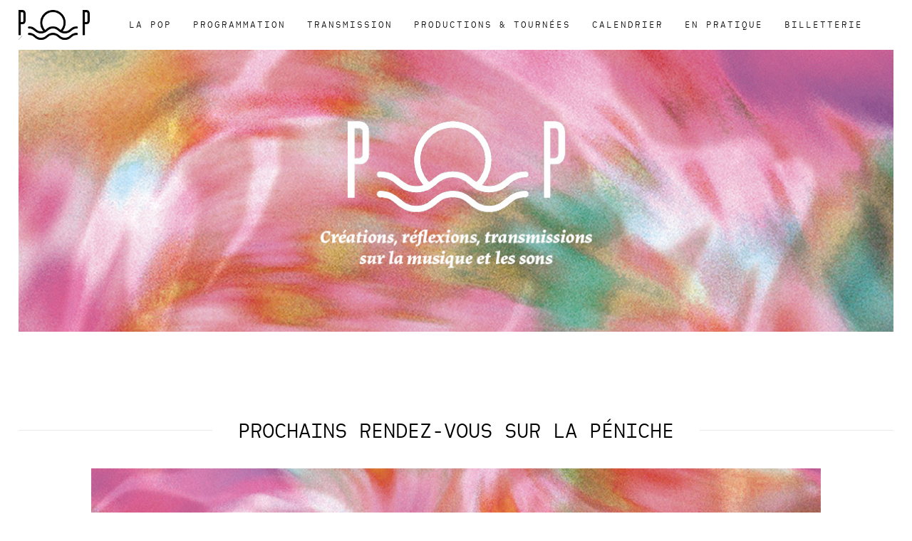

--- FILE ---
content_type: text/html; charset=UTF-8
request_url: https://lapop.fr/
body_size: 15595
content:
	<!DOCTYPE html>
<html lang="fr-FR">
<head>
	<meta charset="UTF-8" />
	
				<meta name="viewport" content="width=device-width,initial-scale=1,user-scalable=no">
		
            
            
	<link rel="profile" href="https://gmpg.org/xfn/11" />
	<link rel="pingback" href="https://lapop.fr/xmlrpc.php" />

	<meta name='robots' content='index, follow, max-image-preview:large, max-snippet:-1, max-video-preview:-1' />

	<!-- This site is optimized with the Yoast SEO plugin v19.3 - https://yoast.com/wordpress/plugins/seo/ -->
	<title>La Pop ~ Incubateur artistique et citoyen</title>
	<meta name="description" content="Située sur le bassin de la Villette, La Pop est un lieu de création pluridisciplinaire, qui interroge notre rapport aux sons et à la musique." />
	<link rel="canonical" href="https://lapop.fr/" />
	<meta property="og:locale" content="fr_FR" />
	<meta property="og:type" content="website" />
	<meta property="og:title" content="La Pop ~ Incubateur artistique et citoyen" />
	<meta property="og:description" content="Située sur le bassin de la Villette, La Pop est un lieu de création pluridisciplinaire, qui interroge notre rapport aux sons et à la musique." />
	<meta property="og:url" content="https://lapop.fr/" />
	<meta property="og:site_name" content="La Pop" />
	<meta property="article:publisher" content="https://www.facebook.com/penichelapop" />
	<meta property="article:modified_time" content="2025-11-04T16:16:59+00:00" />
	<meta property="og:image" content="https://lapop.fr/wp-content/uploads/2022/10/DSC02230-copie-2.jpg" />
	<meta property="og:image:width" content="1600" />
	<meta property="og:image:height" content="813" />
	<meta property="og:image:type" content="image/jpeg" />
	<meta name="twitter:card" content="summary_large_image" />
	<meta name="twitter:title" content="La Pop ~ Incubateur artistique et citoyen" />
	<meta name="twitter:description" content="Située sur le bassin de la Villette, La Pop est un lieu de création pluridisciplinaire, qui interroge notre rapport aux sons et à la musique." />
	<meta name="twitter:site" content="@penichelapop" />
	<meta name="twitter:label1" content="Durée de lecture estimée" />
	<meta name="twitter:data1" content="2 minutes" />
	<script type="application/ld+json" class="yoast-schema-graph">{"@context":"https://schema.org","@graph":[{"@type":"Organization","@id":"https://lapop.fr/#organization","name":"La Pop","url":"https://lapop.fr/","sameAs":["https://www.instagram.com/penichelapop/","https://www.linkedin.com/company/penichelapop","https://www.youtube.com/channel/UCFVFFZLWzjkGLSVvuhQV1ew","https://www.facebook.com/penichelapop","https://twitter.com/penichelapop"],"logo":{"@type":"ImageObject","inLanguage":"fr-FR","@id":"https://lapop.fr/#/schema/logo/image/","url":"https://lapop.fr/wp-content/uploads/2021/06/logo-la-pop-2.png","contentUrl":"https://lapop.fr/wp-content/uploads/2021/06/logo-la-pop-2.png","width":1429,"height":750,"caption":"La Pop"},"image":{"@id":"https://lapop.fr/#/schema/logo/image/"}},{"@type":"WebSite","@id":"https://lapop.fr/#website","url":"https://lapop.fr/","name":"La Pop","description":"Incubateur artistique et citoyen","publisher":{"@id":"https://lapop.fr/#organization"},"potentialAction":[{"@type":"SearchAction","target":{"@type":"EntryPoint","urlTemplate":"https://lapop.fr/?s={search_term_string}"},"query-input":"required name=search_term_string"}],"inLanguage":"fr-FR"},{"@type":"ImageObject","inLanguage":"fr-FR","@id":"https://lapop.fr/#primaryimage","url":"https://lapop.fr/wp-content/uploads/2022/10/DSC02230-copie-2.jpg","contentUrl":"https://lapop.fr/wp-content/uploads/2022/10/DSC02230-copie-2.jpg","width":1600,"height":813},{"@type":"WebPage","@id":"https://lapop.fr/","url":"https://lapop.fr/","name":"La Pop ~ Incubateur artistique et citoyen","isPartOf":{"@id":"https://lapop.fr/#website"},"about":{"@id":"https://lapop.fr/#organization"},"primaryImageOfPage":{"@id":"https://lapop.fr/#primaryimage"},"datePublished":"2016-02-26T08:54:43+00:00","dateModified":"2025-11-04T16:16:59+00:00","description":"Située sur le bassin de la Villette, La Pop est un lieu de création pluridisciplinaire, qui interroge notre rapport aux sons et à la musique.","breadcrumb":{"@id":"https://lapop.fr/#breadcrumb"},"inLanguage":"fr-FR","potentialAction":[{"@type":"ReadAction","target":["https://lapop.fr/"]}]},{"@type":"BreadcrumbList","@id":"https://lapop.fr/#breadcrumb","itemListElement":[{"@type":"ListItem","position":1,"name":"Accueil"}]}]}</script>
	<!-- / Yoast SEO plugin. -->


<link rel='dns-prefetch' href='//fonts.googleapis.com' />
<link rel='dns-prefetch' href='//s.w.org' />
<link rel="alternate" type="application/rss+xml" title="La Pop &raquo; Flux" href="https://lapop.fr/feed/" />
<link rel="alternate" type="application/rss+xml" title="La Pop &raquo; Flux des commentaires" href="https://lapop.fr/comments/feed/" />
<script type="text/javascript">
window._wpemojiSettings = {"baseUrl":"https:\/\/s.w.org\/images\/core\/emoji\/14.0.0\/72x72\/","ext":".png","svgUrl":"https:\/\/s.w.org\/images\/core\/emoji\/14.0.0\/svg\/","svgExt":".svg","source":{"concatemoji":"https:\/\/lapop.fr\/wp-includes\/js\/wp-emoji-release.min.js?ver=6.0.11"}};
/*! This file is auto-generated */
!function(e,a,t){var n,r,o,i=a.createElement("canvas"),p=i.getContext&&i.getContext("2d");function s(e,t){var a=String.fromCharCode,e=(p.clearRect(0,0,i.width,i.height),p.fillText(a.apply(this,e),0,0),i.toDataURL());return p.clearRect(0,0,i.width,i.height),p.fillText(a.apply(this,t),0,0),e===i.toDataURL()}function c(e){var t=a.createElement("script");t.src=e,t.defer=t.type="text/javascript",a.getElementsByTagName("head")[0].appendChild(t)}for(o=Array("flag","emoji"),t.supports={everything:!0,everythingExceptFlag:!0},r=0;r<o.length;r++)t.supports[o[r]]=function(e){if(!p||!p.fillText)return!1;switch(p.textBaseline="top",p.font="600 32px Arial",e){case"flag":return s([127987,65039,8205,9895,65039],[127987,65039,8203,9895,65039])?!1:!s([55356,56826,55356,56819],[55356,56826,8203,55356,56819])&&!s([55356,57332,56128,56423,56128,56418,56128,56421,56128,56430,56128,56423,56128,56447],[55356,57332,8203,56128,56423,8203,56128,56418,8203,56128,56421,8203,56128,56430,8203,56128,56423,8203,56128,56447]);case"emoji":return!s([129777,127995,8205,129778,127999],[129777,127995,8203,129778,127999])}return!1}(o[r]),t.supports.everything=t.supports.everything&&t.supports[o[r]],"flag"!==o[r]&&(t.supports.everythingExceptFlag=t.supports.everythingExceptFlag&&t.supports[o[r]]);t.supports.everythingExceptFlag=t.supports.everythingExceptFlag&&!t.supports.flag,t.DOMReady=!1,t.readyCallback=function(){t.DOMReady=!0},t.supports.everything||(n=function(){t.readyCallback()},a.addEventListener?(a.addEventListener("DOMContentLoaded",n,!1),e.addEventListener("load",n,!1)):(e.attachEvent("onload",n),a.attachEvent("onreadystatechange",function(){"complete"===a.readyState&&t.readyCallback()})),(e=t.source||{}).concatemoji?c(e.concatemoji):e.wpemoji&&e.twemoji&&(c(e.twemoji),c(e.wpemoji)))}(window,document,window._wpemojiSettings);
</script>
<style type="text/css">
img.wp-smiley,
img.emoji {
	display: inline !important;
	border: none !important;
	box-shadow: none !important;
	height: 1em !important;
	width: 1em !important;
	margin: 0 0.07em !important;
	vertical-align: -0.1em !important;
	background: none !important;
	padding: 0 !important;
}
</style>
	<link rel='stylesheet' id='document-gallery-css'  href='https://lapop.fr/wp-content/plugins/document-gallery/assets/css/style.min.css?ver=4.4.3' type='text/css' media='all' />
<link rel='stylesheet' id='wc-shortcodes-style-css'  href='https://lapop.fr/wp-content/plugins/wc-shortcodes/public/assets/css/style.css?ver=3.46' type='text/css' media='all' />
<link rel='stylesheet' id='mediaelement-css'  href='https://lapop.fr/wp-includes/js/mediaelement/mediaelementplayer-legacy.min.css?ver=4.2.16' type='text/css' media='all' />
<link rel='stylesheet' id='wp-mediaelement-css'  href='https://lapop.fr/wp-includes/js/mediaelement/wp-mediaelement.min.css?ver=6.0.11' type='text/css' media='all' />
<link rel='stylesheet' id='bridge-default-style-css'  href='https://lapop.fr/wp-content/themes/bridge/style.css?ver=6.0.11' type='text/css' media='all' />
<link rel='stylesheet' id='bridge-qode-font_awesome-css'  href='https://lapop.fr/wp-content/themes/bridge/css/font-awesome/css/font-awesome.min.css?ver=6.0.11' type='text/css' media='all' />
<link rel='stylesheet' id='bridge-qode-font_elegant-css'  href='https://lapop.fr/wp-content/themes/bridge/css/elegant-icons/style.min.css?ver=6.0.11' type='text/css' media='all' />
<link rel='stylesheet' id='bridge-qode-linea_icons-css'  href='https://lapop.fr/wp-content/themes/bridge/css/linea-icons/style.css?ver=6.0.11' type='text/css' media='all' />
<link rel='stylesheet' id='bridge-qode-dripicons-css'  href='https://lapop.fr/wp-content/themes/bridge/css/dripicons/dripicons.css?ver=6.0.11' type='text/css' media='all' />
<link rel='stylesheet' id='bridge-qode-kiko-css'  href='https://lapop.fr/wp-content/themes/bridge/css/kiko/kiko-all.css?ver=6.0.11' type='text/css' media='all' />
<link rel='stylesheet' id='bridge-qode-font_awesome_5-css'  href='https://lapop.fr/wp-content/themes/bridge/css/font-awesome-5/css/font-awesome-5.min.css?ver=6.0.11' type='text/css' media='all' />
<link rel='stylesheet' id='bridge-stylesheet-css'  href='https://lapop.fr/wp-content/themes/bridge/css/stylesheet.min.css?ver=6.0.11' type='text/css' media='all' />
<style id='bridge-stylesheet-inline-css' type='text/css'>
   .page-id-279.disabled_footer_top .footer_top_holder, .page-id-279.disabled_footer_bottom .footer_bottom_holder { display: none;}


</style>
<link rel='stylesheet' id='bridge-print-css'  href='https://lapop.fr/wp-content/themes/bridge/css/print.css?ver=6.0.11' type='text/css' media='all' />
<link rel='stylesheet' id='bridge-style-dynamic-css'  href='https://lapop.fr/wp-content/themes/bridge/css/style_dynamic.css?ver=1724409061' type='text/css' media='all' />
<link rel='stylesheet' id='bridge-responsive-css'  href='https://lapop.fr/wp-content/themes/bridge/css/responsive.min.css?ver=6.0.11' type='text/css' media='all' />
<link rel='stylesheet' id='bridge-style-dynamic-responsive-css'  href='https://lapop.fr/wp-content/themes/bridge/css/style_dynamic_responsive.css?ver=1724409061' type='text/css' media='all' />
<style id='bridge-style-dynamic-responsive-inline-css' type='text/css'>
.cf7_custom_style_1 input.wpcf7-form-control.wpcf7-submit, .cf7_custom_style_1 input.wpcf7-form-control.wpcf7-submit:not([disabled]) {
     margin-top: 5px;
}

.social_share_dropdown ul li a:hover i {
    color: #fff !important;
}

.header_bottom_right_widget_holder {
     padding: 0
}

.projects_holder.justified-gallery article .project_category {
     font-size: 11px;
     line-height: 11px;
     font-weight: 400;
}

.portfolio_main_holder .item_holder .portfolio_title {
     margin-bottom: 11px;
}

.portfolio_template_8 .portfolio_detail .info p, .portfolio_template_8 .portfolio_detail .info span {
font-size: 11px;
line-height: 20px;
}

.comments .comment .text .text_holder {
    margin: 13px 0 0;
}

.comment_holder .comment {
    padding: 34px 25px 37px;
    background-color: #f9f9f9;
}

.blog_holder article .post_text .post_text_inner {
    padding: 35px 23px 35px 23px;
}
@font-face {
    font-family: 'heimat_monobold';
    src: url('https://lapop.fr/wp-content/themes/bridge/fonts/heimatmono-bold-webfont.woff2') format('woff2'),
         url('https://lapop.fr/wp-content/themes/bridge/fonts/heimatmono-bold-webfont.woff') format('woff');
    font-weight: normal;
    font-style: normal;

}




@font-face {
    font-family: 'heimat_monolight_italic';
    src: url('https://lapop.fr/wp-content/themes/bridge/fonts/heimatmono-lightitalic-webfont.woff2') format('woff2'),
         url('https://lapop.fr/wp-content/themes/bridge/fonts/heimatmono-lightitalic-webfont.woff') format('woff');
    font-weight: normal;
    font-style: normal;

}




@font-face {
    font-family: 'heimat_monoregular';
    src: url('https://lapop.fr/wp-content/themes/bridge/fonts/heimatmono-regular-webfont.woff2') format('woff2'),
         url('https://lapop.fr/wp-content/themes/bridge/fonts/heimatmono-regular-webfont.woff') format('woff');
    font-weight: normal;
    font-style: normal;

}




@font-face {
    font-family: 'heimat_monosemibold_italic';
    src: url('https://lapop.fr/wp-content/themes/bridge/fonts/heimatmono-semibolditalic-webfont.woff2') format('woff2'),
         url('https://lapop.fr/wp-content/themes/bridge/fonts/heimatmono-semibolditalic-webfont.woff') format('woff');
    font-weight: normal;
    font-style: normal;

}

p {font-family: Georgia, sans-serif !important; font-size: 16px;}
.vc_text_separator.full div {font-size:30px;}
.vc_text_separator.full div{ font-weight:400;}
body{font-family: 'heimat_monoregular'}
nav.main_menu.left{left:140px !important;}
.two_columns_75_25>.column1{width:100%;}
.two_columns_75_25>.column2{display:none;}
.icon_social_holder{display:none;}
.footer_top .q_social_icon_holder i.simple_social, .footer_top .q_social_icon_holder span.simple_social{display:none;}
.more_facts_button .more_facts_button_text{margin-top:-40px;}
.service_table_inner li li{font-size:15px;}
.two_columns_66_33>.column2 {width:100%;}
.wc-shortcodes-accordion .wc-shortcodes-accordion-content {border:none;}

.q_team_text{font-family: Georgia;}
#logoTrois{width:800px;margin:auto;}
#logoQuatre{width:50%;margin:auto;}
.logoCinq{width:50%;margin:auto;}
.portfolio_navigation .portfolio_button a {display:none;}
.conceptionTitle p {font-size:12px  !important; font-family:'heimat_monoregular'}
.portfolio_navigation.navigation_title{border-bottom:none; margin:0;}
.qbutton {font-family:'heimat_monoregular';}
.viletteImg img {margin:0;}
.viletteImg {margin:0;}
.ngg-galleryoverview {position:absolute;left:102%;}
.portfolio_social_holder {display:none;}
.wc-shortcodes-tabs .tab-content {border:none;}
.wc-shortcodes-tabs ul.wcs-tabs-nav {border:none;}
.wc-shortcodes-tabs ul.wcs-tabs-nav li a {border:none;}
input[type=submit] {background-color:black; color:white; border:none; font-weight:bold;}
.wc-shortcodes-accordion .wc-shortcodes-accordion-trigger {border:none; font-size:22px; font-weight: bold;}
.newsletterForm {position:absolute; left:25%;}
.logoResize { width: 65px; height: 65px;}
.logoResizeUp { width: 140px; height: 140px;}

@media only screen and (-webkit-min-device-pixel-ratio: 2), not all, not all, not all, only screen and (min-resolution: 210dpi)
stylesheet.min.css?ver=4.8.2:1
.portfolio_navigation .portfolio_button a {display:none;}
.copyright {font-size:10px;}
.header_bottom_right_widget_holder {display:flex; padding: 20px 0;}
.custom-html-widget {margin-right: 20px; font-family:'heimat_monoregular' !important;}
.custom-html-widget a {
    font-family:'heimat_monoregular'; color: #111111;
    font-size: 13px;
    font-style: normal;
    font-weight: 400;
    letter-spacing: 2px;
    text-transform: uppercase;}
@media only screen and (max-width: 1400px) {
    .ngg-galleryoverview{position:inherit ;}

}
@media only screen and (max-width: 1200px) {
    .newsletterForm {display:none;}
.header_bottom_right_widget_holder {
   width: 105px !important; 
}
}
@media only screen and (max-width: 1000px) {
    .header_inner_right{display:none;}

}




@media only screen and (min-device-width : 320px) and (max-device-width : 480px) {
.vc_text_separator.full div {font-size:22px;}
h3 a {font-size:13px;}
}
.home-image .q_image_with_text_over .desc {
opacity: 1 !important;
}
.q_image_with_text_over .shader {
background-color: rgba(0,0,0,.1) !important;
}
.container_inner.page_container_inner {
padding: 0 !important;
}
#event-div {
position: relative;
}
.event-text {
position: absolute;
}
</style>
<link rel='stylesheet' id='js_composer_front-css'  href='https://lapop.fr/wp-content/plugins/js_composer/assets/css/js_composer.min.css?ver=6.7.0' type='text/css' media='all' />
<link rel='stylesheet' id='bridge-style-handle-google-fonts-css'  href='https://fonts.googleapis.com/css?family=Raleway%3A100%2C200%2C300%2C400%2C500%2C600%2C700%2C800%2C900%2C100italic%2C300italic%2C400italic%2C700italic%7CRoboto%3A100%2C200%2C300%2C400%2C500%2C600%2C700%2C800%2C900%2C100italic%2C300italic%2C400italic%2C700italic&#038;subset=latin%2Clatin-ext&#038;ver=1.0.0' type='text/css' media='all' />
<link rel='stylesheet' id='bridge-core-dashboard-style-css'  href='https://lapop.fr/wp-content/plugins/bridge-core/modules/core-dashboard/assets/css/core-dashboard.min.css?ver=6.0.11' type='text/css' media='all' />
<link rel='stylesheet' id='wordpresscanvas-font-awesome-css'  href='https://lapop.fr/wp-content/plugins/wc-shortcodes/public/assets/css/font-awesome.min.css?ver=4.7.0' type='text/css' media='all' />
		<script type="text/javascript">
			ajaxurl = typeof(ajaxurl) !== 'string' ? 'https://lapop.fr/wp-admin/admin-ajax.php' : ajaxurl;
		</script>
		<script type='text/javascript' src='https://lapop.fr/wp-includes/js/jquery/jquery.min.js?ver=3.6.0' id='jquery-core-js'></script>
<script type='text/javascript' src='https://lapop.fr/wp-includes/js/jquery/jquery-migrate.min.js?ver=3.3.2' id='jquery-migrate-js'></script>
<link rel="https://api.w.org/" href="https://lapop.fr/wp-json/" /><link rel="alternate" type="application/json" href="https://lapop.fr/wp-json/wp/v2/pages/279" /><link rel="EditURI" type="application/rsd+xml" title="RSD" href="https://lapop.fr/xmlrpc.php?rsd" />
<link rel="wlwmanifest" type="application/wlwmanifest+xml" href="https://lapop.fr/wp-includes/wlwmanifest.xml" /> 
<meta name="generator" content="WordPress 6.0.11" />
<link rel='shortlink' href='https://lapop.fr/' />
<link rel="alternate" type="application/json+oembed" href="https://lapop.fr/wp-json/oembed/1.0/embed?url=https%3A%2F%2Flapop.fr%2F" />
<link rel="alternate" type="text/xml+oembed" href="https://lapop.fr/wp-json/oembed/1.0/embed?url=https%3A%2F%2Flapop.fr%2F&#038;format=xml" />
<style type="text/css">.recentcomments a{display:inline !important;padding:0 !important;margin:0 !important;}</style><meta name="generator" content="Powered by WPBakery Page Builder - drag and drop page builder for WordPress."/>
<meta name="generator" content="Powered by Slider Revolution 6.5.21 - responsive, Mobile-Friendly Slider Plugin for WordPress with comfortable drag and drop interface." />
<link rel="icon" href="https://lapop.fr/wp-content/uploads/2022/05/cropped-logo-reseaux-sociaux-la-pop-32x32.jpg" sizes="32x32" />
<link rel="icon" href="https://lapop.fr/wp-content/uploads/2022/05/cropped-logo-reseaux-sociaux-la-pop-192x192.jpg" sizes="192x192" />
<link rel="apple-touch-icon" href="https://lapop.fr/wp-content/uploads/2022/05/cropped-logo-reseaux-sociaux-la-pop-180x180.jpg" />
<meta name="msapplication-TileImage" content="https://lapop.fr/wp-content/uploads/2022/05/cropped-logo-reseaux-sociaux-la-pop-270x270.jpg" />
<script>function setREVStartSize(e){
			//window.requestAnimationFrame(function() {
				window.RSIW = window.RSIW===undefined ? window.innerWidth : window.RSIW;
				window.RSIH = window.RSIH===undefined ? window.innerHeight : window.RSIH;
				try {
					var pw = document.getElementById(e.c).parentNode.offsetWidth,
						newh;
					pw = pw===0 || isNaN(pw) ? window.RSIW : pw;
					e.tabw = e.tabw===undefined ? 0 : parseInt(e.tabw);
					e.thumbw = e.thumbw===undefined ? 0 : parseInt(e.thumbw);
					e.tabh = e.tabh===undefined ? 0 : parseInt(e.tabh);
					e.thumbh = e.thumbh===undefined ? 0 : parseInt(e.thumbh);
					e.tabhide = e.tabhide===undefined ? 0 : parseInt(e.tabhide);
					e.thumbhide = e.thumbhide===undefined ? 0 : parseInt(e.thumbhide);
					e.mh = e.mh===undefined || e.mh=="" || e.mh==="auto" ? 0 : parseInt(e.mh,0);
					if(e.layout==="fullscreen" || e.l==="fullscreen")
						newh = Math.max(e.mh,window.RSIH);
					else{
						e.gw = Array.isArray(e.gw) ? e.gw : [e.gw];
						for (var i in e.rl) if (e.gw[i]===undefined || e.gw[i]===0) e.gw[i] = e.gw[i-1];
						e.gh = e.el===undefined || e.el==="" || (Array.isArray(e.el) && e.el.length==0)? e.gh : e.el;
						e.gh = Array.isArray(e.gh) ? e.gh : [e.gh];
						for (var i in e.rl) if (e.gh[i]===undefined || e.gh[i]===0) e.gh[i] = e.gh[i-1];
											
						var nl = new Array(e.rl.length),
							ix = 0,
							sl;
						e.tabw = e.tabhide>=pw ? 0 : e.tabw;
						e.thumbw = e.thumbhide>=pw ? 0 : e.thumbw;
						e.tabh = e.tabhide>=pw ? 0 : e.tabh;
						e.thumbh = e.thumbhide>=pw ? 0 : e.thumbh;
						for (var i in e.rl) nl[i] = e.rl[i]<window.RSIW ? 0 : e.rl[i];
						sl = nl[0];
						for (var i in nl) if (sl>nl[i] && nl[i]>0) { sl = nl[i]; ix=i;}
						var m = pw>(e.gw[ix]+e.tabw+e.thumbw) ? 1 : (pw-(e.tabw+e.thumbw)) / (e.gw[ix]);
						newh =  (e.gh[ix] * m) + (e.tabh + e.thumbh);
					}
					var el = document.getElementById(e.c);
					if (el!==null && el) el.style.height = newh+"px";
					el = document.getElementById(e.c+"_wrapper");
					if (el!==null && el) {
						el.style.height = newh+"px";
						el.style.display = "block";
					}
				} catch(e){
					console.log("Failure at Presize of Slider:" + e)
				}
			//});
		  };</script>
<style type="text/css" data-type="vc_shortcodes-custom-css">.vc_custom_1639745986183{margin-top: 30px !important;margin-bottom: 30px !important;}.vc_custom_1639745986183{margin-top: 30px !important;margin-bottom: 30px !important;}.vc_custom_1639745986183{margin-top: 30px !important;margin-bottom: 30px !important;}.vc_custom_1639745986183{margin-top: 30px !important;margin-bottom: 30px !important;}.vc_custom_1762272999797{margin-top: 30px !important;margin-bottom: 30px !important;}.vc_custom_1731580990443{margin-top: 30px !important;margin-bottom: 30px !important;}.vc_custom_1731580973316{margin-top: 30px !important;margin-bottom: 30px !important;}</style><noscript><style> .wpb_animate_when_almost_visible { opacity: 1; }</style></noscript></head>

<body data-rsssl=1 class="home page-template page-template-full_width page-template-full_width-php page page-id-279 bridge-core-3.0.2 wc-shortcodes-font-awesome-enabled  qode-title-hidden paspartu_enabled qode_grid_1300 qode-content-sidebar-responsive qode-theme-ver-28.8 qode-theme-bridge disabled_footer_top disabled_footer_bottom wpb-js-composer js-comp-ver-6.7.0 vc_responsive" itemscope itemtype="http://schema.org/WebPage">



	<div class="ajax_loader"><div class="ajax_loader_1"><div class="cube"></div></div></div>
	
<div class="wrapper">
	<div class="wrapper_inner">

    
		<!-- Google Analytics start -->
				<!-- Google Analytics end -->

		
	<header class=" scroll_header_top_area  fixed scrolled_not_transparent paspartu_header_alignment menu_position_left page_header">
	<div class="header_inner clearfix">
				<div class="header_top_bottom_holder">
			
			<div class="header_bottom clearfix" style='' >
											<div class="header_inner_left">
																	<div class="mobile_menu_button">
		<span>
			<span aria-hidden="true" class="qode_icon_font_elegant icon_menu " ></span>		</span>
	</div>
								<div class="logo_wrapper" >
	<div class="q_logo">
		<a itemprop="url" href="https://lapop.fr/" >
             <img itemprop="image" class="normal" src="https://lapop.fr/wp-content/uploads/2017/09/LOGO-LA-POP-8.png" alt="Logo"> 			 <img itemprop="image" class="light" src="https://lapop.fr/wp-content/themes/bridge/img/logo_white.png" alt="Logo"/> 			 <img itemprop="image" class="dark" src="https://lapop.fr/wp-content/uploads/2016/02/logo-regular-1.png" alt="Logo"/> 			 <img itemprop="image" class="sticky" src="https://lapop.fr/wp-content/uploads/2016/02/logo-fixed.png" alt="Logo"/> 			 <img itemprop="image" class="mobile" src="https://lapop.fr/wp-content/uploads/2017/10/LOGO-LA-POP.png" alt="Logo"/> 					</a>
	</div>
	</div>															</div>
															<div class="header_inner_right">
									<div class="side_menu_button_wrapper right">
																														<div class="side_menu_button">
																																	
										</div>
									</div>
								</div>
							
							
							<nav class="main_menu drop_down left">
								<ul id="menu-main-menu" class=""><li id="nav-menu-item-547" class="menu-item menu-item-type-post_type menu-item-object-page menu-item-has-children  has_sub narrow"><a href="https://lapop.fr/lapop/" class=" no_link" style="cursor: default;" onclick="JavaScript: return false;"><i class="menu_icon blank fa"></i><span>LA POP</span><span class="plus"></span></a>
<div class="second"><div class="inner"><ul>
	<li id="nav-menu-item-548" class="menu-item menu-item-type-post_type menu-item-object-page "><a href="https://lapop.fr/le-projet/" class=""><i class="menu_icon blank fa"></i><span>LIEU DE CRÉATIONS</span><span class="plus"></span></a></li>
	<li id="nav-menu-item-4080" class="menu-item menu-item-type-post_type menu-item-object-page "><a href="https://lapop.fr/un-lieu-de-reflexions/" class=""><i class="menu_icon blank fa"></i><span>LIEU DE RÉFLEXIONS</span><span class="plus"></span></a></li>
	<li id="nav-menu-item-3236" class="menu-item menu-item-type-post_type menu-item-object-page "><a href="https://lapop.fr/incubateur-citoyen/" class=""><i class="menu_icon blank fa"></i><span>LIEU DE TRANSMISSIONS</span><span class="plus"></span></a></li>
	<li id="nav-menu-item-5570" class="menu-item menu-item-type-post_type menu-item-object-page "><a href="https://lapop.fr/artiste-associee/" class=""><i class="menu_icon blank fa"></i><span>Artiste associée</span><span class="plus"></span></a></li>
	<li id="nav-menu-item-5860" class="menu-item menu-item-type-post_type menu-item-object-page "><a href="https://lapop.fr/le-lieu/" class=""><i class="menu_icon blank fa"></i><span>La Péniche</span><span class="plus"></span></a></li>
	<li id="nav-menu-item-520" class="menu-item menu-item-type-post_type menu-item-object-page "><a href="https://lapop.fr/lequipe/" class=""><i class="menu_icon blank fa"></i><span>L&rsquo;ÉQUIPE</span><span class="plus"></span></a></li>
	<li id="nav-menu-item-519" class="menu-item menu-item-type-post_type menu-item-object-page "><a href="https://lapop.fr/partenaires-et-soutiens/" class=""><i class="menu_icon blank fa"></i><span>PARTENAIRES        ET SOUTIENS</span><span class="plus"></span></a></li>
</ul></div></div>
</li>
<li id="nav-menu-item-485" class="menu-item menu-item-type-post_type menu-item-object-page menu-item-has-children  has_sub narrow"><a href="https://lapop.fr/?page_id=479" class=" no_link" style="cursor: default;" onclick="JavaScript: return false;"><i class="menu_icon blank fa"></i><span>PROGRAMMATION</span><span class="plus"></span></a>
<div class="second"><div class="inner"><ul>
	<li id="nav-menu-item-6206" class="menu-item menu-item-type-post_type menu-item-object-page menu-item-has-children sub"><a href="https://lapop.fr/automne-25/" class=""><i class="menu_icon blank fa"></i><span>AUTOMNE 25</span><span class="plus"></span><i class="q_menu_arrow fa fa-angle-right"></i></a>
	<ul>
		<li id="nav-menu-item-6207" class="menu-item menu-item-type-custom menu-item-object-custom "><a href="https://lapop.fr/spectacles/festival-remix-2025/" class=""><i class="menu_icon blank fa"></i><span>Festival (Re)Mix</span><span class="plus"></span></a></li>
		<li id="nav-menu-item-6296" class="menu-item menu-item-type-custom menu-item-object-custom "><a href="https://lapop.fr/spectacles/seance-decoute-podcasts-des-mythes-du-pays-de-montbeliard/" class=""><i class="menu_icon blank fa"></i><span>Séance d&rsquo;écoute</span><span class="plus"></span></a></li>
		<li id="nav-menu-item-6208" class="menu-item menu-item-type-custom menu-item-object-custom "><a href="https://lapop.fr/spectacles/marie-madeleine-save-your-tears/" class=""><i class="menu_icon blank fa"></i><span>MARIE-MADELEINE save your tears</span><span class="plus"></span></a></li>
		<li id="nav-menu-item-6209" class="menu-item menu-item-type-custom menu-item-object-custom "><a href="https://lapop.fr/spectacles/the-democracy-project/" class=""><i class="menu_icon blank fa"></i><span>The Democracy Project</span><span class="plus"></span></a></li>
		<li id="nav-menu-item-6210" class="menu-item menu-item-type-custom menu-item-object-custom "><a href="https://lapop.fr/spectacles/un-pays-supplementaire/" class=""><i class="menu_icon blank fa"></i><span>Un pays supplémentaire</span><span class="plus"></span></a></li>
	</ul>
</li>
	<li id="nav-menu-item-5486" class="menu-item menu-item-type-post_type menu-item-object-page "><a href="https://lapop.fr/precedentes-editions/" class=""><i class="menu_icon blank fa"></i><span>Précédentes éditions</span><span class="plus"></span></a></li>
</ul></div></div>
</li>
<li id="nav-menu-item-521" class="menu-item menu-item-type-post_type menu-item-object-page menu-item-has-children  has_sub narrow"><a href="https://lapop.fr/transmission/" class=""><i class="menu_icon blank fa"></i><span>TRANSMISSION</span><span class="plus"></span></a>
<div class="second"><div class="inner"><ul>
	<li id="nav-menu-item-5329" class="menu-item menu-item-type-post_type menu-item-object-page "><a href="https://lapop.fr/ressources/" class=""><i class="menu_icon blank fa"></i><span>RESSOURCES</span><span class="plus"></span></a></li>
	<li id="nav-menu-item-6244" class="menu-item menu-item-type-custom menu-item-object-custom "><a href="https://lapop.fr/spectacles/le-choeur-pop/" class=""><i class="menu_icon blank fa"></i><span>POUR TOU·TE·S : LE CHŒUR POP</span><span class="plus"></span></a></li>
	<li id="nav-menu-item-4418" class="menu-item menu-item-type-custom menu-item-object-custom "><a href="https://lapop.fr/spectacles/la-cabane-a-sons/" class=""><i class="menu_icon blank fa"></i><span>0-3 ANS : PAYSAGES SONORES</span><span class="plus"></span></a></li>
	<li id="nav-menu-item-2618" class="menu-item menu-item-type-post_type menu-item-object-portfolio_page "><a href="https://lapop.fr/spectacles/radio-regard/" class=""><i class="menu_icon blank fa"></i><span>6-11 ANS : RADIO REGARD</span><span class="plus"></span></a></li>
	<li id="nav-menu-item-5004" class="menu-item menu-item-type-custom menu-item-object-custom "><a href="https://lapop.fr/spectacles/les-epopees/" class=""><i class="menu_icon blank fa"></i><span>11-15 ans : Les épopées</span><span class="plus"></span></a></li>
	<li id="nav-menu-item-6264" class="menu-item menu-item-type-custom menu-item-object-custom "><a href="https://lapop.fr/spectacles/echos/" class=""><i class="menu_icon blank fa"></i><span>15-18 ANS : ÉCHOS</span><span class="plus"></span></a></li>
	<li id="nav-menu-item-2622" class="menu-item menu-item-type-post_type menu-item-object-portfolio_page "><a href="https://lapop.fr/spectacles/pass-musiques-en-scene/" class=""><i class="menu_icon blank fa"></i><span>ÉTUDIANT·E·S : PARCOURS MUSIQUES EN SCÈNE</span><span class="plus"></span></a></li>
	<li id="nav-menu-item-5061" class="menu-item menu-item-type-custom menu-item-object-custom "><a href="https://lapop.fr/spectacles/ehpad/" class=""><i class="menu_icon blank fa"></i><span>RÉSIDENT·E·S D&rsquo;EHPAD</span><span class="plus"></span></a></li>
	<li id="nav-menu-item-6266" class="menu-item menu-item-type-custom menu-item-object-custom "><a href="https://lapop.fr/transmission/" class=""><i class="menu_icon blank fa"></i><span>Tous les projets depuis 2017</span><span class="plus"></span></a></li>
</ul></div></div>
</li>
<li id="nav-menu-item-5219" class="menu-item menu-item-type-post_type menu-item-object-page  narrow"><a href="https://lapop.fr/productions-tournees/" class=""><i class="menu_icon blank fa"></i><span>PRODUCTIONS &#038; TOURNÉES</span><span class="plus"></span></a></li>
<li id="nav-menu-item-852" class="menu-item menu-item-type-post_type menu-item-object-page  narrow"><a href="https://lapop.fr/calendrier/" class=""><i class="menu_icon blank fa"></i><span>CALENDRIER</span><span class="plus"></span></a></li>
<li id="nav-menu-item-418" class="menu-item menu-item-type-post_type menu-item-object-page menu-item-has-children  has_sub narrow"><a href="https://lapop.fr/contact/" class=" no_link" style="cursor: default;" onclick="JavaScript: return false;"><i class="menu_icon blank fa"></i><span>EN PRATIQUE</span><span class="plus"></span></a>
<div class="second"><div class="inner"><ul>
	<li id="nav-menu-item-516" class="menu-item menu-item-type-post_type menu-item-object-page "><a href="https://lapop.fr/tarifs/" class=""><i class="menu_icon blank fa"></i><span>TARIFS</span><span class="plus"></span></a></li>
	<li id="nav-menu-item-515" class="menu-item menu-item-type-post_type menu-item-object-page "><a href="https://lapop.fr/acces-et-contact/" class=""><i class="menu_icon blank fa"></i><span>ACCÈS &#038; CONTACTS</span><span class="plus"></span></a></li>
</ul></div></div>
</li>
<li id="nav-menu-item-4427" class="menu-item menu-item-type-custom menu-item-object-custom  narrow"><a href="https://2ewt66ry.mapado.com" class=""><i class="menu_icon blank fa"></i><span>BILLETTERIE</span><span class="plus"></span></a></li>
</ul>							</nav>
														<nav class="mobile_menu">
	<ul id="menu-main-menu-1" class=""><li id="mobile-menu-item-547" class="menu-item menu-item-type-post_type menu-item-object-page menu-item-has-children  has_sub"><h3><span>LA POP</span></h3><span class="mobile_arrow"><i class="fa fa-angle-right"></i><i class="fa fa-angle-down"></i></span>
<ul class="sub_menu">
	<li id="mobile-menu-item-548" class="menu-item menu-item-type-post_type menu-item-object-page "><a href="https://lapop.fr/le-projet/" class=""><span>LIEU DE CRÉATIONS</span></a><span class="mobile_arrow"><i class="fa fa-angle-right"></i><i class="fa fa-angle-down"></i></span></li>
	<li id="mobile-menu-item-4080" class="menu-item menu-item-type-post_type menu-item-object-page "><a href="https://lapop.fr/un-lieu-de-reflexions/" class=""><span>LIEU DE RÉFLEXIONS</span></a><span class="mobile_arrow"><i class="fa fa-angle-right"></i><i class="fa fa-angle-down"></i></span></li>
	<li id="mobile-menu-item-3236" class="menu-item menu-item-type-post_type menu-item-object-page "><a href="https://lapop.fr/incubateur-citoyen/" class=""><span>LIEU DE TRANSMISSIONS</span></a><span class="mobile_arrow"><i class="fa fa-angle-right"></i><i class="fa fa-angle-down"></i></span></li>
	<li id="mobile-menu-item-5570" class="menu-item menu-item-type-post_type menu-item-object-page "><a href="https://lapop.fr/artiste-associee/" class=""><span>Artiste associée</span></a><span class="mobile_arrow"><i class="fa fa-angle-right"></i><i class="fa fa-angle-down"></i></span></li>
	<li id="mobile-menu-item-5860" class="menu-item menu-item-type-post_type menu-item-object-page "><a href="https://lapop.fr/le-lieu/" class=""><span>La Péniche</span></a><span class="mobile_arrow"><i class="fa fa-angle-right"></i><i class="fa fa-angle-down"></i></span></li>
	<li id="mobile-menu-item-520" class="menu-item menu-item-type-post_type menu-item-object-page "><a href="https://lapop.fr/lequipe/" class=""><span>L&rsquo;ÉQUIPE</span></a><span class="mobile_arrow"><i class="fa fa-angle-right"></i><i class="fa fa-angle-down"></i></span></li>
	<li id="mobile-menu-item-519" class="menu-item menu-item-type-post_type menu-item-object-page "><a href="https://lapop.fr/partenaires-et-soutiens/" class=""><span>PARTENAIRES        ET SOUTIENS</span></a><span class="mobile_arrow"><i class="fa fa-angle-right"></i><i class="fa fa-angle-down"></i></span></li>
</ul>
</li>
<li id="mobile-menu-item-485" class="menu-item menu-item-type-post_type menu-item-object-page menu-item-has-children  has_sub"><h3><span>PROGRAMMATION</span></h3><span class="mobile_arrow"><i class="fa fa-angle-right"></i><i class="fa fa-angle-down"></i></span>
<ul class="sub_menu">
	<li id="mobile-menu-item-6206" class="menu-item menu-item-type-post_type menu-item-object-page menu-item-has-children  has_sub"><a href="https://lapop.fr/automne-25/" class=""><span>AUTOMNE 25</span></a><span class="mobile_arrow"><i class="fa fa-angle-right"></i><i class="fa fa-angle-down"></i></span>
	<ul class="sub_menu">
		<li id="mobile-menu-item-6207" class="menu-item menu-item-type-custom menu-item-object-custom "><a href="https://lapop.fr/spectacles/festival-remix-2025/" class=""><span>Festival (Re)Mix</span></a><span class="mobile_arrow"><i class="fa fa-angle-right"></i><i class="fa fa-angle-down"></i></span></li>
		<li id="mobile-menu-item-6296" class="menu-item menu-item-type-custom menu-item-object-custom "><a href="https://lapop.fr/spectacles/seance-decoute-podcasts-des-mythes-du-pays-de-montbeliard/" class=""><span>Séance d&rsquo;écoute</span></a><span class="mobile_arrow"><i class="fa fa-angle-right"></i><i class="fa fa-angle-down"></i></span></li>
		<li id="mobile-menu-item-6208" class="menu-item menu-item-type-custom menu-item-object-custom "><a href="https://lapop.fr/spectacles/marie-madeleine-save-your-tears/" class=""><span>MARIE-MADELEINE save your tears</span></a><span class="mobile_arrow"><i class="fa fa-angle-right"></i><i class="fa fa-angle-down"></i></span></li>
		<li id="mobile-menu-item-6209" class="menu-item menu-item-type-custom menu-item-object-custom "><a href="https://lapop.fr/spectacles/the-democracy-project/" class=""><span>The Democracy Project</span></a><span class="mobile_arrow"><i class="fa fa-angle-right"></i><i class="fa fa-angle-down"></i></span></li>
		<li id="mobile-menu-item-6210" class="menu-item menu-item-type-custom menu-item-object-custom "><a href="https://lapop.fr/spectacles/un-pays-supplementaire/" class=""><span>Un pays supplémentaire</span></a><span class="mobile_arrow"><i class="fa fa-angle-right"></i><i class="fa fa-angle-down"></i></span></li>
	</ul>
</li>
	<li id="mobile-menu-item-5486" class="menu-item menu-item-type-post_type menu-item-object-page "><a href="https://lapop.fr/precedentes-editions/" class=""><span>Précédentes éditions</span></a><span class="mobile_arrow"><i class="fa fa-angle-right"></i><i class="fa fa-angle-down"></i></span></li>
</ul>
</li>
<li id="mobile-menu-item-521" class="menu-item menu-item-type-post_type menu-item-object-page menu-item-has-children  has_sub"><a href="https://lapop.fr/transmission/" class=""><span>TRANSMISSION</span></a><span class="mobile_arrow"><i class="fa fa-angle-right"></i><i class="fa fa-angle-down"></i></span>
<ul class="sub_menu">
	<li id="mobile-menu-item-5329" class="menu-item menu-item-type-post_type menu-item-object-page "><a href="https://lapop.fr/ressources/" class=""><span>RESSOURCES</span></a><span class="mobile_arrow"><i class="fa fa-angle-right"></i><i class="fa fa-angle-down"></i></span></li>
	<li id="mobile-menu-item-6244" class="menu-item menu-item-type-custom menu-item-object-custom "><a href="https://lapop.fr/spectacles/le-choeur-pop/" class=""><span>POUR TOU·TE·S : LE CHŒUR POP</span></a><span class="mobile_arrow"><i class="fa fa-angle-right"></i><i class="fa fa-angle-down"></i></span></li>
	<li id="mobile-menu-item-4418" class="menu-item menu-item-type-custom menu-item-object-custom "><a href="https://lapop.fr/spectacles/la-cabane-a-sons/" class=""><span>0-3 ANS : PAYSAGES SONORES</span></a><span class="mobile_arrow"><i class="fa fa-angle-right"></i><i class="fa fa-angle-down"></i></span></li>
	<li id="mobile-menu-item-2618" class="menu-item menu-item-type-post_type menu-item-object-portfolio_page "><a href="https://lapop.fr/spectacles/radio-regard/" class=""><span>6-11 ANS : RADIO REGARD</span></a><span class="mobile_arrow"><i class="fa fa-angle-right"></i><i class="fa fa-angle-down"></i></span></li>
	<li id="mobile-menu-item-5004" class="menu-item menu-item-type-custom menu-item-object-custom "><a href="https://lapop.fr/spectacles/les-epopees/" class=""><span>11-15 ans : Les épopées</span></a><span class="mobile_arrow"><i class="fa fa-angle-right"></i><i class="fa fa-angle-down"></i></span></li>
	<li id="mobile-menu-item-6264" class="menu-item menu-item-type-custom menu-item-object-custom "><a href="https://lapop.fr/spectacles/echos/" class=""><span>15-18 ANS : ÉCHOS</span></a><span class="mobile_arrow"><i class="fa fa-angle-right"></i><i class="fa fa-angle-down"></i></span></li>
	<li id="mobile-menu-item-2622" class="menu-item menu-item-type-post_type menu-item-object-portfolio_page "><a href="https://lapop.fr/spectacles/pass-musiques-en-scene/" class=""><span>ÉTUDIANT·E·S : PARCOURS MUSIQUES EN SCÈNE</span></a><span class="mobile_arrow"><i class="fa fa-angle-right"></i><i class="fa fa-angle-down"></i></span></li>
	<li id="mobile-menu-item-5061" class="menu-item menu-item-type-custom menu-item-object-custom "><a href="https://lapop.fr/spectacles/ehpad/" class=""><span>RÉSIDENT·E·S D&rsquo;EHPAD</span></a><span class="mobile_arrow"><i class="fa fa-angle-right"></i><i class="fa fa-angle-down"></i></span></li>
	<li id="mobile-menu-item-6266" class="menu-item menu-item-type-custom menu-item-object-custom "><a href="https://lapop.fr/transmission/" class=""><span>Tous les projets depuis 2017</span></a><span class="mobile_arrow"><i class="fa fa-angle-right"></i><i class="fa fa-angle-down"></i></span></li>
</ul>
</li>
<li id="mobile-menu-item-5219" class="menu-item menu-item-type-post_type menu-item-object-page "><a href="https://lapop.fr/productions-tournees/" class=""><span>PRODUCTIONS &#038; TOURNÉES</span></a><span class="mobile_arrow"><i class="fa fa-angle-right"></i><i class="fa fa-angle-down"></i></span></li>
<li id="mobile-menu-item-852" class="menu-item menu-item-type-post_type menu-item-object-page "><a href="https://lapop.fr/calendrier/" class=""><span>CALENDRIER</span></a><span class="mobile_arrow"><i class="fa fa-angle-right"></i><i class="fa fa-angle-down"></i></span></li>
<li id="mobile-menu-item-418" class="menu-item menu-item-type-post_type menu-item-object-page menu-item-has-children  has_sub"><h3><span>EN PRATIQUE</span></h3><span class="mobile_arrow"><i class="fa fa-angle-right"></i><i class="fa fa-angle-down"></i></span>
<ul class="sub_menu">
	<li id="mobile-menu-item-516" class="menu-item menu-item-type-post_type menu-item-object-page "><a href="https://lapop.fr/tarifs/" class=""><span>TARIFS</span></a><span class="mobile_arrow"><i class="fa fa-angle-right"></i><i class="fa fa-angle-down"></i></span></li>
	<li id="mobile-menu-item-515" class="menu-item menu-item-type-post_type menu-item-object-page "><a href="https://lapop.fr/acces-et-contact/" class=""><span>ACCÈS &#038; CONTACTS</span></a><span class="mobile_arrow"><i class="fa fa-angle-right"></i><i class="fa fa-angle-down"></i></span></li>
</ul>
</li>
<li id="mobile-menu-item-4427" class="menu-item menu-item-type-custom menu-item-object-custom "><a href="https://2ewt66ry.mapado.com" class=""><span>BILLETTERIE</span></a><span class="mobile_arrow"><i class="fa fa-angle-right"></i><i class="fa fa-angle-down"></i></span></li>
</ul></nav>											</div>
			</div>
		</div>
</header>	
	
        <div class="paspartu_outer  disable_top_paspartu disable_bottom_paspartu">
        
        
        <div class="paspartu_left"></div>
        <div class="paspartu_right"></div>
        <div class="paspartu_inner">
    
    	
    
    <div class="content content_top_margin">
        <div class="content_inner  ">
    					<div class="full_width">
	<div class="full_width_inner" >
										<div      class="vc_row wpb_row section vc_row-fluid " style=' text-align:left;'><div class=" full_section_inner clearfix"><div class="wpb_column vc_column_container vc_col-sm-12"><div class="vc_column-inner"><div class="wpb_wrapper">
			<!-- START automne25 REVOLUTION SLIDER 6.5.21 --><p class="rs-p-wp-fix"></p>
			<rs-module-wrap id="rev_slider_33_1_wrapper" data-source="gallery" style="visibility:hidden;background:transparent;padding:0;margin:0px auto;margin-top:0;margin-bottom:0;">
				<rs-module id="rev_slider_33_1" style="" data-version="6.5.21">
					<rs-slides>
						<rs-slide style="position: absolute;" data-key="rs-164" data-title="Slide" data-link="//lapop.fr/le-projet/" data-tag="l" data-target="_self" data-seoz="front" data-duration="3000ms" data-in="o:0;" data-out="a:false;">
							<img src="//lapop.fr/wp-content/plugins/revslider/public/assets/assets/dummy.png" alt="" title="La Pop" width="1240" height="400" class="rev-slidebg tp-rs-img rs-lazyload" data-lazyload="//lapop.fr/wp-content/uploads/2025/07/gif-calque1.jpg" data-no-retina>
<!---->						</rs-slide>
						<rs-slide style="position: absolute;" data-key="rs-165" data-title="Slide" data-link="//lapop.fr/le-projet/" data-tag="l" data-target="_self" data-seoz="front" data-duration="7500ms" data-in="o:0;" data-out="a:false;">
							<img src="//lapop.fr/wp-content/plugins/revslider/public/assets/assets/dummy.png" alt="" title="gif-calque2" width="1240" height="400" class="rev-slidebg tp-rs-img rs-lazyload" data-lazyload="//lapop.fr/wp-content/uploads/2025/07/gif-calque2.jpg" data-no-retina>
<!---->						</rs-slide>
					</rs-slides>
				</rs-module>
				<script>
					setREVStartSize({c: 'rev_slider_33_1',rl:[1240,1024,778,480],el:[400,300,500,300],gw:[1240,1024,778,480],gh:[400,300,500,300],type:'standard',justify:'',layout:'fullwidth',mh:"0"});if (window.RS_MODULES!==undefined && window.RS_MODULES.modules!==undefined && window.RS_MODULES.modules["revslider331"]!==undefined) {window.RS_MODULES.modules["revslider331"].once = false;window.revapi33 = undefined;if (window.RS_MODULES.checkMinimal!==undefined) window.RS_MODULES.checkMinimal()}
				</script>
			</rs-module-wrap>
			<!-- END REVOLUTION SLIDER -->

	<div class="wpb_text_column wpb_content_element  vc_custom_1639745986183">
		<div class="wpb_wrapper">
			<h3>&nbsp;</h3>

		</div> 
	</div> 	<div class="vc_empty_space"  style="height: 32px" ><span
			class="vc_empty_space_inner">
			<span class="empty_space_image"  ></span>
		</span></div>

<div class="vc_text_separator wpb_content_element full separator_align_center"><div style='background-color:#ffffff; color:#000000;'><span>PROCHAINS RENDEZ-VOUS SUR LA PÉNICHE</span></div></div>
	<div class="vc_empty_space"  style="height: 32px" ><span
			class="vc_empty_space_inner">
			<span class="empty_space_image"  ></span>
		</span></div>


	<div class="wpb_single_image wpb_content_element vc_align_center  qode_image_hover_darken">
		<div class="wpb_wrapper">
			
			<a href="https://lapop.fr/automne-25/" target="_self"><div class="vc_single_image-wrapper   vc_box_border_grey"><img width="1024" height="384" src="https://lapop.fr/wp-content/uploads/2025/08/Bandeau-haut-de-site-1024x384.jpg" class="vc_single_image-img attachment-large" alt="" loading="lazy" srcset="https://lapop.fr/wp-content/uploads/2025/08/Bandeau-haut-de-site-1024x384.jpg 1024w, https://lapop.fr/wp-content/uploads/2025/08/Bandeau-haut-de-site-300x113.jpg 300w, https://lapop.fr/wp-content/uploads/2025/08/Bandeau-haut-de-site-768x288.jpg 768w, https://lapop.fr/wp-content/uploads/2025/08/Bandeau-haut-de-site-700x263.jpg 700w, https://lapop.fr/wp-content/uploads/2025/08/Bandeau-haut-de-site.jpg 1200w" sizes="(max-width: 1024px) 100vw, 1024px" /></div></a>
		</div>
	</div>
	<div class="vc_empty_space"  style="height: 32px" ><span
			class="vc_empty_space_inner">
			<span class="empty_space_image"  ></span>
		</span></div>

</div></div></div></div></div><div      class="vc_row wpb_row section vc_row-fluid " style=' text-align:left;'><div class=" full_section_inner clearfix"><div class="wpb_column vc_column_container vc_col-sm-12"><div class="vc_column-inner"><div class="wpb_wrapper">	<div class="vc_empty_space"  style="height: 32px" ><span
			class="vc_empty_space_inner">
			<span class="empty_space_image"  ></span>
		</span></div>


	<div class="wpb_text_column wpb_content_element  vc_custom_1639745986183">
		<div class="wpb_wrapper">
			<h3>&nbsp;</h3>

		</div> 
	</div> <div class="vc_text_separator wpb_content_element full separator_align_center"><div style='background-color:#ffffff; color:#000000;'><span>LES SPECTACLES À VENIR</span></div></div>
	<div class="vc_empty_space"  style="height: 32px" ><span
			class="vc_empty_space_inner">
			<span class="empty_space_image"  ></span>
		</span></div>

</div></div></div></div></div><div      class="vc_row wpb_row section vc_row-fluid " style=' text-align:left;'><div class=" full_section_inner clearfix"><div class="wpb_column vc_column_container vc_col-sm-6"><div class="vc_column-inner"><div class="wpb_wrapper">
	<div class="wpb_single_image wpb_content_element vc_align_center  qode_image_hover_darken">
		<div class="wpb_wrapper">
			
			<a href="https://lapop.fr/spectacles/marie-madeleine-save-your-tears/" target="_self"><div class="vc_single_image-wrapper   vc_box_border_grey"><img width="600" height="400" src="https://lapop.fr/wp-content/uploads/2025/10/MM-SAVE-YOUR-TEARS-COMPLET.jpg" class="vc_single_image-img attachment-large" alt="" loading="lazy" srcset="https://lapop.fr/wp-content/uploads/2025/10/MM-SAVE-YOUR-TEARS-COMPLET.jpg 600w, https://lapop.fr/wp-content/uploads/2025/10/MM-SAVE-YOUR-TEARS-COMPLET-300x200.jpg 300w" sizes="(max-width: 600px) 100vw, 600px" /></div></a>
		</div>
	</div>
</div></div></div><div class="wpb_column vc_column_container vc_col-sm-6"><div class="vc_column-inner"><div class="wpb_wrapper">
	<div class="wpb_single_image wpb_content_element vc_align_center  qode_image_hover_darken">
		<div class="wpb_wrapper">
			
			<a href="https://lapop.fr/spectacles/the-democracy-project/" target="_self"><div class="vc_single_image-wrapper   vc_box_border_grey"><img width="600" height="400" src="https://lapop.fr/wp-content/uploads/2025/07/Encarts-a-venir-A252.jpg" class="vc_single_image-img attachment-large" alt="" loading="lazy" srcset="https://lapop.fr/wp-content/uploads/2025/07/Encarts-a-venir-A252.jpg 600w, https://lapop.fr/wp-content/uploads/2025/07/Encarts-a-venir-A252-300x200.jpg 300w" sizes="(max-width: 600px) 100vw, 600px" /></div></a>
		</div>
	</div>
</div></div></div></div></div><div      class="vc_row wpb_row section vc_row-fluid " style=' text-align:left;'><div class=" full_section_inner clearfix"><div class="wpb_column vc_column_container vc_col-sm-12"><div class="vc_column-inner"><div class="wpb_wrapper">
	<div class="wpb_text_column wpb_content_element  vc_custom_1639745986183">
		<div class="wpb_wrapper">
			<h3>&nbsp;</h3>

		</div> 
	</div> 	<div class="vc_empty_space"  style="height: 32px" ><span
			class="vc_empty_space_inner">
			<span class="empty_space_image"  ></span>
		</span></div>

</div></div></div></div></div><div      class="vc_row wpb_row section vc_row-fluid " style=' text-align:left;'><div class=" full_section_inner clearfix"><div class="wpb_column vc_column_container vc_col-sm-12"><div class="vc_column-inner"><div class="wpb_wrapper">
	<div class="wpb_text_column wpb_content_element ">
		<div class="wpb_wrapper">
			<p style="text-align: center;"><a  itemprop="url" href="https://lapop.fr/wp-content/uploads/2025/09/Dossier-de-presse-Automne25-La-Pop.pdf" target="_blank"  class="qbutton  small center default" style="color: white; font-weight: bold; background-color: black;">Découvrir le dossier de presse</a></p>

		</div> 
	</div> </div></div></div></div></div><div      class="vc_row wpb_row section vc_row-fluid " style=' text-align:left;'><div class=" full_section_inner clearfix"><div class="wpb_column vc_column_container vc_col-sm-12"><div class="vc_column-inner"><div class="wpb_wrapper">
	<div class="wpb_text_column wpb_content_element  vc_custom_1639745986183">
		<div class="wpb_wrapper">
			<h3>&nbsp;</h3>

		</div> 
	</div> 	<div class="vc_empty_space"  style="height: 32px" ><span
			class="vc_empty_space_inner">
			<span class="empty_space_image"  ></span>
		</span></div>

</div></div></div></div></div><div      class="vc_row wpb_row section vc_row-fluid " style=' text-align:left;'><div class=" full_section_inner clearfix"><div class="wpb_column vc_column_container vc_col-sm-4"><div class="vc_column-inner"><div class="wpb_wrapper">
	<div class="wpb_text_column wpb_content_element  vc_custom_1762272999797">
		<div class="wpb_wrapper">
			<h1><strong>La Pop</strong></h1>
<p><strong>Péniche amarrée sur le bassin de la Villette</strong><br />
<strong>face au 61 quai de la Seine, 75019 Paris</strong></p>
<p>&nbsp;</p>
<p><b>Adresse administrative :</b> 5 rue de Rouen, 75019 Paris</p>
<p><span style="color: #000000;"><a style="color: #000000;" href="mailto:contact@lapop.fr">contact[at]lapop.fr</a><br />
Ligne téléphonique injoignable jusqu&rsquo;au 15 novembre, <strong>merci de privilégier le contact par mail</strong></span></p>
<h6>&nbsp;</h6>

		</div> 
	</div> </div></div></div><div class="wpb_column vc_column_container vc_col-sm-4"><div class="vc_column-inner"><div class="wpb_wrapper">
	<div class="wpb_text_column wpb_content_element  vc_custom_1731580990443">
		<div class="wpb_wrapper">
			<p style="text-align: center;">&nbsp;</p>
<p style="text-align: center;"><span style="color: #000000;"><img class="aligncenter wp-image-5452 size-full" src="https://lapop.fr/wp-content/uploads/2024/06/01.logo-la-pop-noir-e1718641272709.png" alt="Logo La Pop" width="200" height="105"></span></p>
<p style="text-align: center;">&nbsp;</p>

		</div> 
	</div> </div></div></div><div class="wpb_column vc_column_container vc_col-sm-4"><div class="vc_column-inner"><div class="wpb_wrapper">
	<div class="wpb_text_column wpb_content_element  vc_custom_1731580973316">
		<div class="wpb_wrapper">
			<h3>&nbsp;</h3>
<h3 style="text-align: right;"><a  itemprop="url" href="https://lapop.fr/newsletter/" target="_self" data-hover-background-color='#3E3E3E'  class="qbutton  small default" style="color: #ffffff; font-weight: 600; margin: 3; background-color: #000000;">Inscription newsletter</a></h3>
<p style="text-align: right;">&nbsp;</p>
<h1 style="text-align: right;"><span style="color: #000000;"><a style="color: #000000;" href="https://www.facebook.com/penichelapop/"><i class="wc-shortcodes-fa fa fa-facebook-square " style=""></i></a> <a style="color: #000000;" href="https://www.instagram.com/penichelapop/"><i class="wc-shortcodes-fa fa fa-instagram " style=""></i></a> <a style="color: #000000;" href="https://fr.linkedin.com/company/penichelapop"><i class="wc-shortcodes-fa fa fa-linkedin-square " style=""></i></a></span></h1>
<p style="text-align: right;">&nbsp;</p>
<h6 style="text-align: right;"><a href="https://lapop.fr/mentions-legales-la-pop/">Mentions légales</a></h6>

		</div> 
	</div> </div></div></div></div></div>
										 
												</div>
	</div>
				
	</div>
</div>

            </div> <!-- paspartu_inner close div -->
        </div> <!-- paspartu_outer close div -->


	<footer class="paspartu_footer_alignment">
		<div class="footer_inner clearfix">
				<div class="footer_top_holder">
            			<div class="footer_top footer_top_full">
																	<div class="two_columns_50_50 clearfix">
								<div class="column1 footer_col1">
									<div class="column_inner">
																			</div>
								</div>
								<div class="column2 footer_col2">
									<div class="column_inner">
																			</div>
								</div>
							</div>
													</div>
					</div>
							<div class="footer_bottom_holder">
                									<div class="footer_bottom">
							</div>
								</div>
				</div>
	</footer>
		
</div>
</div>

		<script>
			window.RS_MODULES = window.RS_MODULES || {};
			window.RS_MODULES.modules = window.RS_MODULES.modules || {};
			window.RS_MODULES.waiting = window.RS_MODULES.waiting || [];
			window.RS_MODULES.defered = true;
			window.RS_MODULES.moduleWaiting = window.RS_MODULES.moduleWaiting || {};
			window.RS_MODULES.type = 'compiled';
		</script>
		<script type="text/html" id="wpb-modifications"></script><link href="https://fonts.googleapis.com/css?family=Roboto:400&display=swap" rel="stylesheet" property="stylesheet" media="all" type="text/css" >

<script>
		if(typeof revslider_showDoubleJqueryError === "undefined") {function revslider_showDoubleJqueryError(sliderID) {console.log("You have some jquery.js library include that comes after the Slider Revolution files js inclusion.");console.log("To fix this, you can:");console.log("1. Set 'Module General Options' -> 'Advanced' -> 'jQuery & OutPut Filters' -> 'Put JS to Body' to on");console.log("2. Find the double jQuery.js inclusion and remove it");return "Double Included jQuery Library";}}
</script>
<link rel='stylesheet' id='rs-plugin-settings-css'  href='https://lapop.fr/wp-content/plugins/revslider/public/assets/css/rs6.css?ver=6.5.21' type='text/css' media='all' />
<style id='rs-plugin-settings-inline-css' type='text/css'>
		#rev_slider_33_1_wrapper rs-loader.spinner1{background-color:#000000 !important}
</style>
<script type='text/javascript' src='https://lapop.fr/wp-content/plugins/document-gallery/assets/js/gallery.min.js?ver=4.4.3' id='document-gallery-js'></script>
<script type='text/javascript' src='https://lapop.fr/wp-content/plugins/revslider/public/assets/js/rbtools.min.js?ver=6.5.18' defer async id='tp-tools-js'></script>
<script type='text/javascript' src='https://lapop.fr/wp-content/plugins/revslider/public/assets/js/rs6.min.js?ver=6.5.21' defer async id='revmin-js'></script>
<script type='text/javascript' src='https://lapop.fr/wp-includes/js/imagesloaded.min.js?ver=4.1.4' id='imagesloaded-js'></script>
<script type='text/javascript' src='https://lapop.fr/wp-includes/js/masonry.min.js?ver=4.2.2' id='masonry-js'></script>
<script type='text/javascript' src='https://lapop.fr/wp-includes/js/jquery/jquery.masonry.min.js?ver=3.1.2b' id='jquery-masonry-js'></script>
<script type='text/javascript' id='wc-shortcodes-rsvp-js-extra'>
/* <![CDATA[ */
var WCShortcodes = {"ajaxurl":"https:\/\/lapop.fr\/wp-admin\/admin-ajax.php"};
/* ]]> */
</script>
<script type='text/javascript' src='https://lapop.fr/wp-content/plugins/wc-shortcodes/public/assets/js/rsvp.js?ver=3.46' id='wc-shortcodes-rsvp-js'></script>
<script type='text/javascript' src='https://lapop.fr/wp-includes/js/jquery/ui/core.min.js?ver=1.13.1' id='jquery-ui-core-js'></script>
<script type='text/javascript' src='https://lapop.fr/wp-includes/js/jquery/ui/accordion.min.js?ver=1.13.1' id='jquery-ui-accordion-js'></script>
<script type='text/javascript' src='https://lapop.fr/wp-includes/js/jquery/ui/menu.min.js?ver=1.13.1' id='jquery-ui-menu-js'></script>
<script type='text/javascript' src='https://lapop.fr/wp-includes/js/dist/vendor/regenerator-runtime.min.js?ver=0.13.9' id='regenerator-runtime-js'></script>
<script type='text/javascript' src='https://lapop.fr/wp-includes/js/dist/vendor/wp-polyfill.min.js?ver=3.15.0' id='wp-polyfill-js'></script>
<script type='text/javascript' src='https://lapop.fr/wp-includes/js/dist/dom-ready.min.js?ver=d996b53411d1533a84951212ab6ac4ff' id='wp-dom-ready-js'></script>
<script type='text/javascript' src='https://lapop.fr/wp-includes/js/dist/hooks.min.js?ver=c6d64f2cb8f5c6bb49caca37f8828ce3' id='wp-hooks-js'></script>
<script type='text/javascript' src='https://lapop.fr/wp-includes/js/dist/i18n.min.js?ver=ebee46757c6a411e38fd079a7ac71d94' id='wp-i18n-js'></script>
<script type='text/javascript' id='wp-i18n-js-after'>
wp.i18n.setLocaleData( { 'text direction\u0004ltr': [ 'ltr' ] } );
</script>
<script type='text/javascript' id='wp-a11y-js-translations'>
( function( domain, translations ) {
	var localeData = translations.locale_data[ domain ] || translations.locale_data.messages;
	localeData[""].domain = domain;
	wp.i18n.setLocaleData( localeData, domain );
} )( "default", {"translation-revision-date":"2025-10-01 05:34:55+0000","generator":"GlotPress\/4.0.1","domain":"messages","locale_data":{"messages":{"":{"domain":"messages","plural-forms":"nplurals=2; plural=n > 1;","lang":"fr"},"Notifications":["Notifications"]}},"comment":{"reference":"wp-includes\/js\/dist\/a11y.js"}} );
</script>
<script type='text/javascript' src='https://lapop.fr/wp-includes/js/dist/a11y.min.js?ver=a38319d7ba46c6e60f7f9d4c371222c5' id='wp-a11y-js'></script>
<script type='text/javascript' id='jquery-ui-autocomplete-js-extra'>
/* <![CDATA[ */
var uiAutocompleteL10n = {"noResults":"Aucun r\u00e9sultat.","oneResult":"Un r\u00e9sultat trouv\u00e9. Utilisez les fl\u00e8ches haut et bas du clavier pour les parcourir.","manyResults":"%d r\u00e9sultats trouv\u00e9s. Utilisez les fl\u00e8ches haut et bas du clavier pour les parcourir.","itemSelected":"\u00c9l\u00e9ment s\u00e9lectionn\u00e9."};
/* ]]> */
</script>
<script type='text/javascript' src='https://lapop.fr/wp-includes/js/jquery/ui/autocomplete.min.js?ver=1.13.1' id='jquery-ui-autocomplete-js'></script>
<script type='text/javascript' src='https://lapop.fr/wp-includes/js/jquery/ui/controlgroup.min.js?ver=1.13.1' id='jquery-ui-controlgroup-js'></script>
<script type='text/javascript' src='https://lapop.fr/wp-includes/js/jquery/ui/checkboxradio.min.js?ver=1.13.1' id='jquery-ui-checkboxradio-js'></script>
<script type='text/javascript' src='https://lapop.fr/wp-includes/js/jquery/ui/button.min.js?ver=1.13.1' id='jquery-ui-button-js'></script>
<script type='text/javascript' src='https://lapop.fr/wp-includes/js/jquery/ui/datepicker.min.js?ver=1.13.1' id='jquery-ui-datepicker-js'></script>
<script type='text/javascript' id='jquery-ui-datepicker-js-after'>
jQuery(function(jQuery){jQuery.datepicker.setDefaults({"closeText":"Fermer","currentText":"Aujourd\u2019hui","monthNames":["janvier","f\u00e9vrier","mars","avril","mai","juin","juillet","ao\u00fbt","septembre","octobre","novembre","d\u00e9cembre"],"monthNamesShort":["Jan","F\u00e9v","Mar","Avr","Mai","Juin","Juil","Ao\u00fbt","Sep","Oct","Nov","D\u00e9c"],"nextText":"Suivant","prevText":"Pr\u00e9c\u00e9dent","dayNames":["dimanche","lundi","mardi","mercredi","jeudi","vendredi","samedi"],"dayNamesShort":["dim","lun","mar","mer","jeu","ven","sam"],"dayNamesMin":["D","L","M","M","J","V","S"],"dateFormat":"d MM yy","firstDay":1,"isRTL":false});});
</script>
<script type='text/javascript' src='https://lapop.fr/wp-includes/js/jquery/ui/mouse.min.js?ver=1.13.1' id='jquery-ui-mouse-js'></script>
<script type='text/javascript' src='https://lapop.fr/wp-includes/js/jquery/ui/resizable.min.js?ver=1.13.1' id='jquery-ui-resizable-js'></script>
<script type='text/javascript' src='https://lapop.fr/wp-includes/js/jquery/ui/draggable.min.js?ver=1.13.1' id='jquery-ui-draggable-js'></script>
<script type='text/javascript' src='https://lapop.fr/wp-includes/js/jquery/ui/dialog.min.js?ver=1.13.1' id='jquery-ui-dialog-js'></script>
<script type='text/javascript' src='https://lapop.fr/wp-includes/js/jquery/ui/droppable.min.js?ver=1.13.1' id='jquery-ui-droppable-js'></script>
<script type='text/javascript' src='https://lapop.fr/wp-includes/js/jquery/ui/progressbar.min.js?ver=1.13.1' id='jquery-ui-progressbar-js'></script>
<script type='text/javascript' src='https://lapop.fr/wp-includes/js/jquery/ui/selectable.min.js?ver=1.13.1' id='jquery-ui-selectable-js'></script>
<script type='text/javascript' src='https://lapop.fr/wp-includes/js/jquery/ui/sortable.min.js?ver=1.13.1' id='jquery-ui-sortable-js'></script>
<script type='text/javascript' src='https://lapop.fr/wp-includes/js/jquery/ui/slider.min.js?ver=1.13.1' id='jquery-ui-slider-js'></script>
<script type='text/javascript' src='https://lapop.fr/wp-includes/js/jquery/ui/spinner.min.js?ver=1.13.1' id='jquery-ui-spinner-js'></script>
<script type='text/javascript' src='https://lapop.fr/wp-includes/js/jquery/ui/tooltip.min.js?ver=1.13.1' id='jquery-ui-tooltip-js'></script>
<script type='text/javascript' src='https://lapop.fr/wp-includes/js/jquery/ui/tabs.min.js?ver=1.13.1' id='jquery-ui-tabs-js'></script>
<script type='text/javascript' src='https://lapop.fr/wp-includes/js/jquery/ui/effect.min.js?ver=1.13.1' id='jquery-effects-core-js'></script>
<script type='text/javascript' src='https://lapop.fr/wp-includes/js/jquery/ui/effect-blind.min.js?ver=1.13.1' id='jquery-effects-blind-js'></script>
<script type='text/javascript' src='https://lapop.fr/wp-includes/js/jquery/ui/effect-bounce.min.js?ver=1.13.1' id='jquery-effects-bounce-js'></script>
<script type='text/javascript' src='https://lapop.fr/wp-includes/js/jquery/ui/effect-clip.min.js?ver=1.13.1' id='jquery-effects-clip-js'></script>
<script type='text/javascript' src='https://lapop.fr/wp-includes/js/jquery/ui/effect-drop.min.js?ver=1.13.1' id='jquery-effects-drop-js'></script>
<script type='text/javascript' src='https://lapop.fr/wp-includes/js/jquery/ui/effect-explode.min.js?ver=1.13.1' id='jquery-effects-explode-js'></script>
<script type='text/javascript' src='https://lapop.fr/wp-includes/js/jquery/ui/effect-fade.min.js?ver=1.13.1' id='jquery-effects-fade-js'></script>
<script type='text/javascript' src='https://lapop.fr/wp-includes/js/jquery/ui/effect-fold.min.js?ver=1.13.1' id='jquery-effects-fold-js'></script>
<script type='text/javascript' src='https://lapop.fr/wp-includes/js/jquery/ui/effect-highlight.min.js?ver=1.13.1' id='jquery-effects-highlight-js'></script>
<script type='text/javascript' src='https://lapop.fr/wp-includes/js/jquery/ui/effect-pulsate.min.js?ver=1.13.1' id='jquery-effects-pulsate-js'></script>
<script type='text/javascript' src='https://lapop.fr/wp-includes/js/jquery/ui/effect-size.min.js?ver=1.13.1' id='jquery-effects-size-js'></script>
<script type='text/javascript' src='https://lapop.fr/wp-includes/js/jquery/ui/effect-scale.min.js?ver=1.13.1' id='jquery-effects-scale-js'></script>
<script type='text/javascript' src='https://lapop.fr/wp-includes/js/jquery/ui/effect-shake.min.js?ver=1.13.1' id='jquery-effects-shake-js'></script>
<script type='text/javascript' src='https://lapop.fr/wp-includes/js/jquery/ui/effect-slide.min.js?ver=1.13.1' id='jquery-effects-slide-js'></script>
<script type='text/javascript' src='https://lapop.fr/wp-includes/js/jquery/ui/effect-transfer.min.js?ver=1.13.1' id='jquery-effects-transfer-js'></script>
<script type='text/javascript' src='https://lapop.fr/wp-content/themes/bridge/js/plugins/doubletaptogo.js?ver=6.0.11' id='doubleTapToGo-js'></script>
<script type='text/javascript' src='https://lapop.fr/wp-content/themes/bridge/js/plugins/modernizr.min.js?ver=6.0.11' id='modernizr-js'></script>
<script type='text/javascript' src='https://lapop.fr/wp-content/themes/bridge/js/plugins/jquery.appear.js?ver=6.0.11' id='appear-js'></script>
<script type='text/javascript' src='https://lapop.fr/wp-includes/js/hoverIntent.min.js?ver=1.10.2' id='hoverIntent-js'></script>
<script type='text/javascript' src='https://lapop.fr/wp-content/themes/bridge/js/plugins/counter.js?ver=6.0.11' id='counter-js'></script>
<script type='text/javascript' src='https://lapop.fr/wp-content/themes/bridge/js/plugins/easypiechart.js?ver=6.0.11' id='easyPieChart-js'></script>
<script type='text/javascript' src='https://lapop.fr/wp-content/themes/bridge/js/plugins/mixitup.js?ver=6.0.11' id='mixItUp-js'></script>
<script type='text/javascript' src='https://lapop.fr/wp-content/themes/bridge/js/plugins/jquery.prettyPhoto.js?ver=6.0.11' id='prettyphoto-js'></script>
<script type='text/javascript' src='https://lapop.fr/wp-content/themes/bridge/js/plugins/jquery.fitvids.js?ver=6.0.11' id='fitvids-js'></script>
<script type='text/javascript' src='https://lapop.fr/wp-content/themes/bridge/js/plugins/jquery.flexslider-min.js?ver=6.0.11' id='flexslider-js'></script>
<script type='text/javascript' id='mediaelement-core-js-before'>
var mejsL10n = {"language":"fr","strings":{"mejs.download-file":"T\u00e9l\u00e9charger le fichier","mejs.install-flash":"Vous utilisez un navigateur qui n\u2019a pas le lecteur Flash activ\u00e9 ou install\u00e9. Veuillez activer votre extension Flash ou t\u00e9l\u00e9charger la derni\u00e8re version \u00e0 partir de cette adresse\u00a0: https:\/\/get.adobe.com\/flashplayer\/","mejs.fullscreen":"Plein \u00e9cran","mejs.play":"Lecture","mejs.pause":"Pause","mejs.time-slider":"Curseur de temps","mejs.time-help-text":"Utilisez les fl\u00e8ches droite\/gauche pour avancer d\u2019une seconde, haut\/bas pour avancer de dix secondes.","mejs.live-broadcast":"\u00c9mission en direct","mejs.volume-help-text":"Utilisez les fl\u00e8ches haut\/bas pour augmenter ou diminuer le volume.","mejs.unmute":"R\u00e9activer le son","mejs.mute":"Muet","mejs.volume-slider":"Curseur de volume","mejs.video-player":"Lecteur vid\u00e9o","mejs.audio-player":"Lecteur audio","mejs.captions-subtitles":"L\u00e9gendes\/Sous-titres","mejs.captions-chapters":"Chapitres","mejs.none":"Aucun","mejs.afrikaans":"Afrikaans","mejs.albanian":"Albanais","mejs.arabic":"Arabe","mejs.belarusian":"Bi\u00e9lorusse","mejs.bulgarian":"Bulgare","mejs.catalan":"Catalan","mejs.chinese":"Chinois","mejs.chinese-simplified":"Chinois (simplifi\u00e9)","mejs.chinese-traditional":"Chinois (traditionnel)","mejs.croatian":"Croate","mejs.czech":"Tch\u00e8que","mejs.danish":"Danois","mejs.dutch":"N\u00e9erlandais","mejs.english":"Anglais","mejs.estonian":"Estonien","mejs.filipino":"Filipino","mejs.finnish":"Finnois","mejs.french":"Fran\u00e7ais","mejs.galician":"Galicien","mejs.german":"Allemand","mejs.greek":"Grec","mejs.haitian-creole":"Cr\u00e9ole ha\u00eftien","mejs.hebrew":"H\u00e9breu","mejs.hindi":"Hindi","mejs.hungarian":"Hongrois","mejs.icelandic":"Islandais","mejs.indonesian":"Indon\u00e9sien","mejs.irish":"Irlandais","mejs.italian":"Italien","mejs.japanese":"Japonais","mejs.korean":"Cor\u00e9en","mejs.latvian":"Letton","mejs.lithuanian":"Lituanien","mejs.macedonian":"Mac\u00e9donien","mejs.malay":"Malais","mejs.maltese":"Maltais","mejs.norwegian":"Norv\u00e9gien","mejs.persian":"Perse","mejs.polish":"Polonais","mejs.portuguese":"Portugais","mejs.romanian":"Roumain","mejs.russian":"Russe","mejs.serbian":"Serbe","mejs.slovak":"Slovaque","mejs.slovenian":"Slov\u00e9nien","mejs.spanish":"Espagnol","mejs.swahili":"Swahili","mejs.swedish":"Su\u00e9dois","mejs.tagalog":"Tagalog","mejs.thai":"Thai","mejs.turkish":"Turc","mejs.ukrainian":"Ukrainien","mejs.vietnamese":"Vietnamien","mejs.welsh":"Ga\u00e9lique","mejs.yiddish":"Yiddish"}};
</script>
<script type='text/javascript' src='https://lapop.fr/wp-includes/js/mediaelement/mediaelement-and-player.min.js?ver=4.2.16' id='mediaelement-core-js'></script>
<script type='text/javascript' src='https://lapop.fr/wp-includes/js/mediaelement/mediaelement-migrate.min.js?ver=6.0.11' id='mediaelement-migrate-js'></script>
<script type='text/javascript' id='mediaelement-js-extra'>
/* <![CDATA[ */
var _wpmejsSettings = {"pluginPath":"\/wp-includes\/js\/mediaelement\/","classPrefix":"mejs-","stretching":"responsive"};
/* ]]> */
</script>
<script type='text/javascript' src='https://lapop.fr/wp-includes/js/mediaelement/wp-mediaelement.min.js?ver=6.0.11' id='wp-mediaelement-js'></script>
<script type='text/javascript' src='https://lapop.fr/wp-content/themes/bridge/js/plugins/infinitescroll.min.js?ver=6.0.11' id='infiniteScroll-js'></script>
<script type='text/javascript' src='https://lapop.fr/wp-content/themes/bridge/js/plugins/jquery.waitforimages.js?ver=6.0.11' id='waitforimages-js'></script>
<script type='text/javascript' src='https://lapop.fr/wp-includes/js/jquery/jquery.form.min.js?ver=4.3.0' id='jquery-form-js'></script>
<script type='text/javascript' src='https://lapop.fr/wp-content/themes/bridge/js/plugins/waypoints.min.js?ver=6.0.11' id='waypoints-js'></script>
<script type='text/javascript' src='https://lapop.fr/wp-content/themes/bridge/js/plugins/jplayer.min.js?ver=6.0.11' id='jplayer-js'></script>
<script type='text/javascript' src='https://lapop.fr/wp-content/themes/bridge/js/plugins/bootstrap.carousel.js?ver=6.0.11' id='bootstrapCarousel-js'></script>
<script type='text/javascript' src='https://lapop.fr/wp-content/themes/bridge/js/plugins/skrollr.js?ver=6.0.11' id='skrollr-js'></script>
<script type='text/javascript' src='https://lapop.fr/wp-content/themes/bridge/js/plugins/Chart.min.js?ver=6.0.11' id='chart-js'></script>
<script type='text/javascript' src='https://lapop.fr/wp-content/themes/bridge/js/plugins/jquery.easing.1.3.js?ver=6.0.11' id='easing-js'></script>
<script type='text/javascript' src='https://lapop.fr/wp-content/themes/bridge/js/plugins/abstractBaseClass.js?ver=6.0.11' id='abstractBaseClass-js'></script>
<script type='text/javascript' src='https://lapop.fr/wp-content/themes/bridge/js/plugins/jquery.countdown.js?ver=6.0.11' id='countdown-js'></script>
<script type='text/javascript' src='https://lapop.fr/wp-content/themes/bridge/js/plugins/jquery.multiscroll.min.js?ver=6.0.11' id='multiscroll-js'></script>
<script type='text/javascript' src='https://lapop.fr/wp-content/themes/bridge/js/plugins/jquery.justifiedGallery.min.js?ver=6.0.11' id='justifiedGallery-js'></script>
<script type='text/javascript' src='https://lapop.fr/wp-content/themes/bridge/js/plugins/bigtext.js?ver=6.0.11' id='bigtext-js'></script>
<script type='text/javascript' src='https://lapop.fr/wp-content/themes/bridge/js/plugins/jquery.sticky-kit.min.js?ver=6.0.11' id='stickyKit-js'></script>
<script type='text/javascript' src='https://lapop.fr/wp-content/themes/bridge/js/plugins/owl.carousel.min.js?ver=6.0.11' id='owlCarousel-js'></script>
<script type='text/javascript' src='https://lapop.fr/wp-content/themes/bridge/js/plugins/typed.js?ver=6.0.11' id='typed-js'></script>
<script type='text/javascript' src='https://lapop.fr/wp-content/themes/bridge/js/plugins/fluidvids.min.js?ver=6.0.11' id='fluidvids-js'></script>
<script type='text/javascript' src='https://lapop.fr/wp-content/themes/bridge/js/plugins/jquery.carouFredSel-6.2.1.min.js?ver=6.0.11' id='carouFredSel-js'></script>
<script type='text/javascript' src='https://lapop.fr/wp-content/themes/bridge/js/plugins/lemmon-slider.min.js?ver=6.0.11' id='lemmonSlider-js'></script>
<script type='text/javascript' src='https://lapop.fr/wp-content/themes/bridge/js/plugins/jquery.fullPage.min.js?ver=6.0.11' id='one_page_scroll-js'></script>
<script type='text/javascript' src='https://lapop.fr/wp-content/themes/bridge/js/plugins/jquery.mousewheel.min.js?ver=6.0.11' id='mousewheel-js'></script>
<script type='text/javascript' src='https://lapop.fr/wp-content/themes/bridge/js/plugins/jquery.touchSwipe.min.js?ver=6.0.11' id='touchSwipe-js'></script>
<script type='text/javascript' src='https://lapop.fr/wp-content/themes/bridge/js/plugins/jquery.isotope.min.js?ver=6.0.11' id='isotope-js'></script>
<script type='text/javascript' src='https://lapop.fr/wp-content/themes/bridge/js/plugins/packery-mode.pkgd.min.js?ver=6.0.11' id='packery-js'></script>
<script type='text/javascript' src='https://lapop.fr/wp-content/themes/bridge/js/plugins/jquery.stretch.js?ver=6.0.11' id='stretch-js'></script>
<script type='text/javascript' src='https://lapop.fr/wp-content/themes/bridge/js/plugins/imagesloaded.js?ver=6.0.11' id='imagesLoaded-js'></script>
<script type='text/javascript' src='https://lapop.fr/wp-content/themes/bridge/js/plugins/rangeslider.min.js?ver=6.0.11' id='rangeSlider-js'></script>
<script type='text/javascript' src='https://lapop.fr/wp-content/themes/bridge/js/plugins/jquery.event.move.js?ver=6.0.11' id='eventMove-js'></script>
<script type='text/javascript' src='https://lapop.fr/wp-content/themes/bridge/js/plugins/jquery.twentytwenty.js?ver=6.0.11' id='twentytwenty-js'></script>
<script type='text/javascript' src='https://lapop.fr/wp-content/themes/bridge/js/plugins/swiper.min.js?ver=6.0.11' id='swiper-js'></script>
<script type='text/javascript' src='https://lapop.fr/wp-content/themes/bridge/js/default_dynamic.js?ver=1724409062' id='bridge-default-dynamic-js'></script>
<script type='text/javascript' id='bridge-default-js-extra'>
/* <![CDATA[ */
var QodeAdminAjax = {"ajaxurl":"https:\/\/lapop.fr\/wp-admin\/admin-ajax.php"};
var qodeGlobalVars = {"vars":{"qodeAddingToCartLabel":"Adding to Cart...","page_scroll_amount_for_sticky":""}};
/* ]]> */
</script>
<script type='text/javascript' src='https://lapop.fr/wp-content/themes/bridge/js/default.min.js?ver=6.0.11' id='bridge-default-js'></script>
<script type='text/javascript' src='https://lapop.fr/wp-includes/js/comment-reply.min.js?ver=6.0.11' id='comment-reply-js'></script>
<script type='text/javascript' src='https://lapop.fr/wp-content/plugins/js_composer/assets/js/dist/js_composer_front.min.js?ver=6.7.0' id='wpb_composer_front_js-js'></script>
<script type='text/javascript' id='qode-like-js-extra'>
/* <![CDATA[ */
var qodeLike = {"ajaxurl":"https:\/\/lapop.fr\/wp-admin\/admin-ajax.php"};
/* ]]> */
</script>
<script type='text/javascript' src='https://lapop.fr/wp-content/themes/bridge/js/plugins/qode-like.min.js?ver=6.0.11' id='qode-like-js'></script>
<script id="rs-initialisation-scripts">
		var	tpj = jQuery;

		var	revapi33;

		if(window.RS_MODULES === undefined) window.RS_MODULES = {};
		if(RS_MODULES.modules === undefined) RS_MODULES.modules = {};
		RS_MODULES.modules["revslider331"] = {once: RS_MODULES.modules["revslider331"]!==undefined ? RS_MODULES.modules["revslider331"].once : undefined, init:function() {
			window.revapi33 = window.revapi33===undefined || window.revapi33===null || window.revapi33.length===0  ? document.getElementById("rev_slider_33_1") : window.revapi33;
			if(window.revapi33 === null || window.revapi33 === undefined || window.revapi33.length==0) { window.revapi33initTry = window.revapi33initTry ===undefined ? 0 : window.revapi33initTry+1; if (window.revapi33initTry<20) requestAnimationFrame(function() {RS_MODULES.modules["revslider331"].init()}); return;}
			window.revapi33 = jQuery(window.revapi33);
			if(window.revapi33.revolution==undefined){ revslider_showDoubleJqueryError("rev_slider_33_1"); return;}
			revapi33.revolutionInit({
					revapi:"revapi33",
					DPR:"dpr",
					duration:4000,
					visibilityLevels:"1240,1024,778,480",
					gridwidth:"1240,1024,778,480",
					gridheight:"400,300,500,300",
					lazyType:"smart",
					spinner:"spinner1",
					perspective:600,
					perspectiveType:"local",
					editorheight:"400,300,500,300",
					responsiveLevels:"1240,1024,778,480",
					stopAtSlide:1,
					stopAfterLoops:4,
					stopLoop:true,
					progressBar:{disableProgressBar:true},
					navigation: {
						onHoverStop:false
					},
					viewPort: {
						global:true,
						globalDist:"-200px",
						enable:false,
						visible_area:"20%"
					},
					fallbacks: {
						allowHTML5AutoPlayOnAndroid:true
					},
			});
			
		}} // End of RevInitScript

		if (window.RS_MODULES.checkMinimal!==undefined) { window.RS_MODULES.checkMinimal();};
	</script>
</body>
</html>